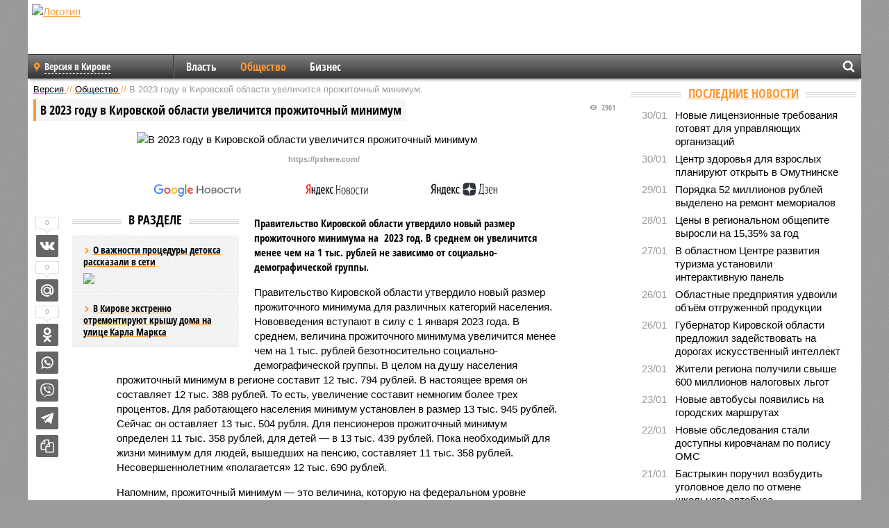

--- FILE ---
content_type: text/html; charset=UTF-8
request_url: https://nn.versia.ru/v-2023-godu-v-kirovskoj-oblasti-uvelichitsya-prozhitochnyj-minimum
body_size: 14282
content:
<!doctype html>
<!-- POST реально за: 1.348 -->
<html class="no-js" lang="ru">
<head>

    <title>В 2023 году в Кировской области увеличится прожиточный минимум</title>

    

    <link rel="amphtml" href="https://nn.versia.ru/amp/v-2023-godu-v-kirovskoj-oblasti-uvelichitsya-prozhitochnyj-minimum">
    <!-- META -->
    <meta charset="utf-8">
    <meta name="viewport" content="width=device-width, initial-scale=1">
    <meta name="msapplication-TileColor" content="#da532c">
    <meta name="msapplication-TileImage" content="https://nn.versia.ru/i/v358/favicons/mstile-144x144.png">
    <meta name="theme-color" content="#666666">
    <!-- MANIFEST -->
    <link rel="manifest" href="/manifest.json">
    <!-- FONTS -->
    <link rel="preload" as="font" href="/i/v358/fonts/versia.woff" type="font/woff" crossorigin="crossorigin" class="head-custom-block" data-vdomignore="true" tabindex="0" />
    <link rel="preload" as="font" href="/i/v358/fonts/OpenSansCondensed-Light.woff2" type="font/woff2" crossorigin="crossorigin" class="head-custom-block" data-vdomignore="true" tabindex="0" />
    <link rel="preload" as="font" href="/i/v358/fonts/OpenSansCondensed-Bold.woff2" type="font/woff2" crossorigin="crossorigin" class="head-custom-block" data-vdomignore="true" tabindex="0" />
    <link rel="preload" as="font" href="/i/v358/fonts/OpenSansCondensed-LightItalic.woff2" type="font/woff2" crossorigin="crossorigin" class="head-custom-block" data-vdomignore="true" tabindex="0" />
    <!-- APPLE -->
    <meta name="apple-mobile-web-app-capable" content="yes">
    <meta name="apple-mobile-web-app-status-bar-style" content="black-translucent">
    <meta name="yandex-verification" content="fc1e3ca00dd4a5dc" />
    <meta property="fb:pages" content="280487745312215" />
    <!--[if IE]>
    <meta http-equiv="X-UA-Compatible" content="IE=edge,chrome=1">
    <![endif]-->

    <meta name="description" content="Правительство Кировской области утвердило новый размер прожиточного минимума на  2023 год. В среднем он увеличится менее чем на 1 тыс. рублей не зависимо от социально-демографической группы.">
    <meta name="keywords" content="рублей, минимум, прожиточный, населения, области, Кировской, минимума, прожиточного, размер, увеличится, составляет, величина, федеральном, размера, жизни, процента, инфляция, составит, целом, России">

    <!-- OPENGRAF -->
    <meta property="og:description" content="Правительство Кировской области утвердило новый размер прожиточного минимума на  2023 год. В среднем он увеличится менее чем на 1 тыс. рублей не зависимо от социально-демографической группы.">
    <meta property="og:url" content="https://nn.versia.ru/v-2023-godu-v-kirovskoj-oblasti-uvelichitsya-prozhitochnyj-minimum">
    <meta property="og:site_name" content="nn.versia.ru">
    <meta property="og:title" content="В 2023 году в Кировской области увеличится прожиточный минимум">
    <meta property="og:type" content="article">
    <meta property="og:locale" content="ru_RU">
    <!--
    <meta name="twitter:card" content="summary_large_image">
    <meta name="twitter:site" content="@VersiaRu">
    <meta name="twitter:title" content="В 2023 году в Кировской области увеличится прожиточный минимум">
    <meta name="twitter:description" content="Правительство Кировской области утвердило новый размер прожиточного минимума на  2023 год. В среднем он увеличится менее чем на 1 тыс. рублей не зависимо от социально-демографической группы.">
    -->

    <!-- IMAGE -->
    <meta property="og:image" content="https://nn.versia.ru/images/v/-/v-2023-godu-v-kirovskoj-oblasti-uvelichitsya-prozhitochnyj-minimum-1-1.jpg" />
    <meta property="og:image:width" content="540">
    <meta property="og:image:height" content="360">
    <meta property="og:image:type" content="image/jpeg">
    <!--
    <meta name="twitter:image" content="https://nn.versia.ru/images/v/-/v-2023-godu-v-kirovskoj-oblasti-uvelichitsya-prozhitochnyj-minimum-1-1.jpg">
    -->

    <!-- CSS -->
    <!--[if !IE]><!-->
    <link rel="stylesheet" property="stylesheet" href="//nn.versia.ru/i/v358/css/screen.css?v=1"><!--<![endif]-->
    <!--[if IE]>
    <link rel="stylesheet" property="stylesheet" href="//nn.versia.ru/i/v358/css/ie.css"><![endif]-->
    <link rel="stylesheet" property="stylesheet" href="//nn.versia.ru/i/v358/c/cookie.css">
    <!-- FAVICON(s) -->
    <link rel="apple-touch-icon" sizes="57x57"   href="https://nn.versia.ru/i/v358/favicons/apple-touch-icon-57x57.png">
    <link rel="apple-touch-icon" sizes="114x114" href="https://nn.versia.ru/i/v358/favicons/apple-touch-icon-114x114.png">
    <link rel="apple-touch-icon" sizes="72x72"   href="https://nn.versia.ru/i/v358/favicons/apple-touch-icon-72x72.png">
    <link rel="apple-touch-icon" sizes="144x144" href="https://nn.versia.ru/i/v358/favicons/apple-touch-icon-144x144.png">
    <link rel="apple-touch-icon" sizes="60x60"   href="https://nn.versia.ru/i/v358/favicons/apple-touch-icon-60x60.png">
    <link rel="apple-touch-icon" sizes="120x120" href="https://nn.versia.ru/i/v358/favicons/apple-touch-icon-120x120.png">
    <link rel="apple-touch-icon" sizes="76x76"   href="https://nn.versia.ru/i/v358/favicons/apple-touch-icon-76x76.png">
    <link rel="apple-touch-icon" sizes="152x152" href="https://nn.versia.ru/i/v358/favicons/apple-touch-icon-152x152.png">

    <link rel="icon" type="image/png"            href="https://nn.versia.ru/i/v358/favicons/favicon-196x196.png"  sizes="196x196">
    <link rel="icon" type="image/png"            href="https://nn.versia.ru/i/v358/favicons/favicon-160x160.png"  sizes="160x160">
    <link rel="icon" type="image/png"            href="https://nn.versia.ru/i/v358/favicons/favicon-120x120.png"  sizes="120x120">
    <link rel="icon" type="image/png"            href="https://nn.versia.ru/i/v358/favicons/favicon-96x96.png"    sizes="96x96">
    <link rel="icon" type="image/png"            href="https://nn.versia.ru/i/v358/favicons/favicon-16x16.png"    sizes="16x16">
    <link rel="icon" type="image/png"            href="https://nn.versia.ru/i/v358/favicons/favicon-32x32.png"    sizes="32x32">

    <link rel="icon" type="image/svg+xml"        href="https://nn.versia.ru/i/v358/favicons/favicon.svg">
    <link rel="icon" type="image/x-icon"         href="https://nn.versia.ru/i/v358/favicons/favicon.ico">

    <link rel="canonical" href="https://nn.versia.ru/v-2023-godu-v-kirovskoj-oblasti-uvelichitsya-prozhitochnyj-minimum" />

    <!-- GLOBAL_JS -->

    <script>
        var ver_sid = '95979C5B-605D-4B2A-A32C-26E3115F80E4';
        var fc_pageurl = 'https%3A%2F%2Fnn.versia.ru%2Fv-2023-godu-v-kirovskoj-oblasti-uvelichitsya-prozhitochnyj-minimum';
        var ispre = false;
    </script>

</head>
<!-- POST_NEWS -->
<body class="main-body">



<div id="outer-wrap">
    <div id="inner-wrap">
        <div class="bannerholder versia-b1"></div>
        <header class="main-header">
    <a href="/" class="logo" title="Версия в Кировской и Нижегородской областях - новости и расследования газеты «Наша версия» в Кирове и Нижнем Новгороде"><img width="260" height="75" alt="Логотип" src="/webp/images/newspaper.png"></a>
    
    <ul class="columnists">
        
    </ul>

</header>
        <nav class="main-nav">

    <div class="main-nav__region js-toggle-btn" data-toggle="#toggle-region">
        <span>Версия в Кирове</span>
    </div>

    <div class="nav-btn__container">
        <span class="nav-btn js-toggle-btn" data-toggle="#toggle-search" id="search-toggle-btn"> <i
                class="icon-magnify"></i></span>
        <span class="nav-btn js-toggle-btn" data-toggle="#toggle-nav"> <i class="icon-menu"></i></span>
    </div>

    <div class="toggle-container" id="toggle-region">
        <ul class="region-select fl-l">
    <li>
        <a href="//nn.versia.ru"><span>Версия в Кирове</span></a>
        <ul>
            <li>
    <a href="//versia.ru"><span>Федеральный выпуск</span></a>
</li><li>
    <a href="//neva.versia.ru">Версия на Неве</a>
</li><li>
    <a href="//saratov.versia.ru">Версия в Саратове</a>
</li><li>
    <a href="//ch.versia.ru">Версия в Чувашии</a>
</li><li>
    <a href="//rb.versia.ru">Версия в Башкирии</a>
</li><li>
    <a href="//kavkaz.versia.ru">Версия на Кавказе</a>
</li><li>
    <a href="//tat.versia.ru">Версия в Татарстане</a>
</li><li>
    <a href="//voronezh.versia.ru">Версия в Воронеже</a>
</li><li>
    <a href="//tambov.versia.ru">Версия в Тамбове</a>
</li>
        </ul>
    </li>
</ul>
    </div>
    <div class="toggle-container" id="toggle-nav">
        <div id="nav" class="nav" role="navigation">
            <ul>
                <li><a href="/vlast">Власть</a></li><li class="is-active"><a href="/obshestvo">Общество</a></li><li><a href="/bisnes">Бизнес</a></li>
            </ul>
        </div>
    </div>
    <div class="toggle-container" id="toggle-search">
        <div class="search">
            <div class="search__form versia-search">
            </div>
            <div class="search__toggle"></div>
        </div>
    </div>
</nav>
        <div id="main" role="main">
            <div class="cf">
                <div class="content">
                    <div class="scroll-action"></div>
                    <div class="single-post" id="post_169539">
                        <!-- NEWS -->
                        <div class="font1 small color-primary block-s" itemscope itemtype="http://schema.org/BreadcrumbList">
    <span itemprop="itemListElement" itemscope itemtype="http://schema.org/ListItem">
        <a itemprop="item" href="/" class="title" title="Версия в Кировской и Нижегородской областях - новости и расследования газеты «Наша версия» в Кирове и Нижнем Новгороде">
            <span itemprop="name">Версия</span>
            <meta itemprop="position" content="1"/>
        </a>
    </span>
    //
    <span itemprop="itemListElement" itemscope itemtype="http://schema.org/ListItem">
        <a itemprop="item" href="/obshestvo" class="title" title="Общество - социально значимые события газеты «Наша версия в Кирове и Нижнем Новгороде»">
            <span itemprop="name">Общество</span>
            <meta itemprop="position" content="2"/>
        </a>
    </span>
    //
    <span class="color2">В 2023 году в Кировской области увеличится прожиточный минимум</span>
</div>
                        <article class="article block-xl" itemscope itemtype="http://schema.org/Article">
                            <!-- META ТИП -->
                            <meta property="article:tag" content="Новость">
                            <!-- META СЮЖЕТ -->
                            
                            <!-- META ДОСЬЕ -->
                            
                            <div class="update-history-top" post_id="169539" url="/v-2023-godu-v-kirovskoj-oblasti-uvelichitsya-prozhitochnyj-minimum"
                                 title="В 2023 году в Кировской области увеличится прожиточный минимум"></div>
                            <div class="article-headings">
                                <div class="zag4 block-l">
    <div class="file d-ib" itemprop="headline">
        <h1 itemprop="name">В 2023 году в Кировской области увеличится прожиточный минимум</h1>
    </div>
</div>

<div class="post-views">
    <span class="info zag5"><i class="icon-views"></i> 2901</span>
</div>
                            </div>
                            <figure class="cf article-gallery-wrapper block-xl pos-r" itemprop="image" itemscope
        itemtype="https://schema.org/ImageObject">
    <img itemprop="url" width="540" height="360" src="/webp/540/360/images/v/-/v-2023-godu-v-kirovskoj-oblasti-uvelichitsya-prozhitochnyj-minimum-1-1.jpg" alt="В 2023 году в Кировской области увеличится прожиточный минимум" title="В 2023 году в Кировской области увеличится прожиточный минимум" class="d-b m0-a">
<meta itemprop="width" content="540">
<meta itemprop="height" content="360">
<figcaption class="info padding fw-b ta-c"><br />https://pxhere.com/</figcaption>
</figure>

                            <div class="article__subscribe subscribe">
                                <a class="subscribe__link"
                                   href="/click/?//news.google.com/publications/CAAqBwgKMJbF-gowsa3oAg?hl=ru&gl=RU&ceid=RU%3Aru">
                                    <img width="162" height="26" src="/i/img/subscribe/google-news.svg"
                                         alt="Версия в Google Новостях">
                                </a>

                                <a class="subscribe__link" href="/click/?//yandex.ru/news/?favid=11490">
                                    <img width="116" height="26" src="/i/img/subscribe/ya-news.svg"
                                         alt="Версия в Яндекс Новостях">
                                </a>

                                <a class="subscribe__link" href="/click/?//zen.yandex.ru/versia.ru">
                                    <img width="125" height="26" src="/i/img/subscribe/ya-dzen.svg"
                                         alt="Версия в Яндекс Дзен">
                                </a>
                            </div>

                            <div class="article-text copyclip">
                                <div class="article-aside-left desktop-visible">
                                    <div class="box-title">
                                        <span>В разделе</span>
                                    </div>

                                    <div class="rich-links-list">
                                        <a href="/o-detokse-i-ne-tolko" title="О важности процедуры детокса рассказали в сети">
    <span>О важности процедуры детокса рассказали в сети</span>
    <img width="208" height="138" src="/webp/208/138/images/o/-/o-detokse-i-ne-tolko-1-1.jpg" loading="lazy" lt="О важности процедуры детокса рассказали в сети">
</a><a href="/v-kirove-yekstrenno-otremontiruyut-kryshu-doma-na-ulice-karla-marksa" title="В Кирове экстренно отремонтируют крышу дома на улице Карла Маркса">В Кирове экстренно отремонтируют крышу дома на улице Карла Маркса</a>
                                        
                                    </div>
                                </div>
                                <p class="lead">Правительство Кировской области утвердило новый размер прожиточного минимума на  2023 год. В среднем он увеличится менее чем на 1 тыс. рублей не зависимо от социально-демографической группы.</p>
                                <p>Правительство Кировской области утвердило новый размер прожиточного минимума для различных категорий населения. Нововведения вступают в силу с 1 января 2023 года. В среднем, величина прожиточного минимума увеличится менее чем на 1 тыс. рублей безотносительно социально-демографической группы. В целом на душу населения прожиточный минимум в регионе составит 12 тыс. 794 рублей. В настоящее время он составляет 12 тыс. 388 рублей. То есть, увеличение составит немногим более трех процентов. Для работающего населения минимум установлен в размер 13 тыс. 945 рублей. Сейчас он оставляет 13 тыс. 504 рубля. Для пенсионеров прожиточный минимум определен 11 тыс. 358 рублей, для детей — в 13 тыс. 439 рублей. Пока необходимый для жизни минимум для людей, вышедших на пенсию, составляет 11 тыс. 358 рублей. Несовершеннолетним «полагается» 12 тыс. 690 рублей. </p><p>Напомним, прожиточный минимум — это величина, которую на федеральном уровне используют для оценки уровня жизни населения и учитывают при формировании бюджета. В регионах прожиточный минимум принимают во внимание при назначении пособий. С 2018 года прожиточный минимум приравняли к минимальному размеру оплаты труда. Несмотря на то, что прожиточный минимум, скорее, формальная величина, которой, в основном, оперируют органы исполнительной власти, на материальное положение населения он влияет, так как от его размера зависят социальные выплаты. Таким образом, с ростом размера этого показателя увеличиваются и различные пособия и субсидии для граждан. Но вместе с этим растут и цены. По данным Кировстата, с декабря 2021 года по ноябрь 2022 года индекс потребительских цен в области вырос на 11,46 процента. По оценкам Центробанка России, в ноябре текущего года инфляция составляет 12,29 процента, что выше чем в Приволжском федеральном округе и в целом по России. </p><div class="article__banner">
    <div class="versia-x0"></div>
</div><p>Проще говоря, увеличения прожиточного минимума жители Кировской области на себе вряд ли почувствуют. Скорее всего, надбавленную разницу съест инфляция.</p>
                                
                                
                                <div class="share_169539 share share--hidden">
    	<span id="speechControlBlock" class="post-audio speechControlBlock" style="display: none">
            <a id="speakOrPauseLink" class="icon-sound-click speakOrPauseLink" href="" title="Прослушать текст новости"><i class="icon-sound"></i></a>
            <a id="speechRateDownLink" class="speechRateDownLink" style="text-decoration: none" href="" title="Медленнее"><i class="icon-slower"></i></a>
            <a id="speechRateUpLink" class="speechRateUpLink" style="text-decoration: none" href="" title="Быстрее"><i class="icon-faster"></i></a>
    	</span>

    <!--
    <div class="share__item">
        <span>0</span>
        <a href="/click/?//twitter.com/share?url=https%3A%2F%2Fnn.versia.ru%2Fv-2023-godu-v-kirovskoj-oblasti-uvelichitsya-prozhitochnyj-minimum&text=%D0%92+2023+%D0%B3%D0%BE%D0%B4%D1%83+%D0%B2+%D0%9A%D0%B8%D1%80%D0%BE%D0%B2%D1%81%D0%BA%D0%BE%D0%B9+%D0%BE%D0%B1%D0%BB%D0%B0%D1%81%D1%82%D0%B8+%D1%83%D0%B2%D0%B5%D0%BB%D0%B8%D1%87%D0%B8%D1%82%D1%81%D1%8F+%D0%BF%D1%80%D0%BE%D0%B6%D0%B8%D1%82%D0%BE%D1%87%D0%BD%D1%8B%D0%B9+%D0%BC%D0%B8%D0%BD%D0%B8%D0%BC%D1%83%D0%BC" class="twt">Поделиться в Twitter</a>
    </div>
    -->

    <div class="share__item">
        <span>0</span>
        <a href="/click/?//vkontakte.ru/share.php?url=https%3A%2F%2Fnn.versia.ru%2Fv-2023-godu-v-kirovskoj-oblasti-uvelichitsya-prozhitochnyj-minimum" class="vkt">Поделиться ВКонтакте</a>
    </div>

    <div class="share__item">
        <span>0</span>
        <a href="/click/?//connect.mail.ru/share?url=https%3A%2F%2Fnn.versia.ru%2Fv-2023-godu-v-kirovskoj-oblasti-uvelichitsya-prozhitochnyj-minimum&title=%D0%92+2023+%D0%B3%D0%BE%D0%B4%D1%83+%D0%B2+%D0%9A%D0%B8%D1%80%D0%BE%D0%B2%D1%81%D0%BA%D0%BE%D0%B9+%D0%BE%D0%B1%D0%BB%D0%B0%D1%81%D1%82%D0%B8+%D1%83%D0%B2%D0%B5%D0%BB%D0%B8%D1%87%D0%B8%D1%82%D1%81%D1%8F+%D0%BF%D1%80%D0%BE%D0%B6%D0%B8%D1%82%D0%BE%D1%87%D0%BD%D1%8B%D0%B9+%D0%BC%D0%B8%D0%BD%D0%B8%D0%BC%D1%83%D0%BC" class="mlr">Поделиться Моем Мире</a>
    </div>

    <div class="share__item">
        <span>0</span>
        <a href="/click/?//www.odnoklassniki.ru/dk?st.cmd=addShare&st.s=1&st._surl=https%3A%2F%2Fnn.versia.ru%2Fv-2023-godu-v-kirovskoj-oblasti-uvelichitsya-prozhitochnyj-minimum&amp;st.comments=%D0%92+2023+%D0%B3%D0%BE%D0%B4%D1%83+%D0%B2+%D0%9A%D0%B8%D1%80%D0%BE%D0%B2%D1%81%D0%BA%D0%BE%D0%B9+%D0%BE%D0%B1%D0%BB%D0%B0%D1%81%D1%82%D0%B8+%D1%83%D0%B2%D0%B5%D0%BB%D0%B8%D1%87%D0%B8%D1%82%D1%81%D1%8F+%D0%BF%D1%80%D0%BE%D0%B6%D0%B8%D1%82%D0%BE%D1%87%D0%BD%D1%8B%D0%B9+%D0%BC%D0%B8%D0%BD%D0%B8%D0%BC%D1%83%D0%BC" class="okl">Поделиться на Одноклассниках</a>
    </div>

    <div class="share__item">
        <a href="/click/?https://api.whatsapp.com/send?text=https%3A%2F%2Fnn.versia.ru%2Fv-2023-godu-v-kirovskoj-oblasti-uvelichitsya-prozhitochnyj-minimum" class="wsp" title="Поделиться в WhatsApp" alt="Поделиться в WhatsApp">Поделиться в WhatsApp</a>
    </div>

    <div class="share__item">
        <a href="/click/?https://api.viber.com/send?text=https%3A%2F%2Fnn.versia.ru%2Fv-2023-godu-v-kirovskoj-oblasti-uvelichitsya-prozhitochnyj-minimum" class="vbr" title="Поделиться в Viber" alt="Поделиться в Viber">Поделиться в Viber</a>
    </div>

    <div class="share__item">
        <a href="/click/?https://t.me/share/url?url=https%3A%2F%2Fnn.versia.ru%2Fv-2023-godu-v-kirovskoj-oblasti-uvelichitsya-prozhitochnyj-minimum" class="tlg" title="Поделиться в Telegram" alt="Поделиться в Telegram">Поделиться в Telegram</a>
    </div>

    <div class="share__item" id="copy_169539" data-clipboard-target="#post_169539" >
        <a href="" onClick="return false;" class="txt">Копировать текст статьи</a>
    </div>
</div>
                            </div>
                            <div class="info fw-b block-l cf ta-r">
                                <div class="block-xs" itemprop="author" itemscope itemtype="http://schema.org/Person">
                                    <span itemprop="name">Отдел новостей «Нашей версии в Кировской области»</span>
                                    
                                </div>
                                <span itemprop="publisher" itemscope itemtype="https://schema.org/Organization">
                                <span itemprop="logo" itemscope itemtype="https://schema.org/ImageObject">
                                    <img itemprop="url image" alt="Логотип versia.ru"
                                         src="https://versia.ru/newspaper_amp.jpg" loading="lazy"
                                         style="display:none;"/>
                                    <meta itemprop="width" content="260">
                                    <meta itemprop="height" content="75">
                                </span>
                                <meta itemprop="name" content="Газета &laquo;Наша версия&raquo;">
                                <meta itemprop="telephone" content="+7 495 276-03-48">
                                <meta itemprop="address" content="123100, Россия, Москва, улица 1905 года, 7с1">
                            </span>
                                <link itemprop="mainEntityOfPage" href="https://versia.ru/v-2023-godu-v-kirovskoj-oblasti-uvelichitsya-prozhitochnyj-minimum"/>
                                
                                <div class="fs-i info ta-r">
    <div>Опубликовано: <span itemprop="datePublished" content="2022-12-21T11:16:51+03:00">21.12.2022 11:16</span></div>
    <div>Отредактировано: <span itemprop="dateModified" content="2022-12-21T11:54:17+03:00">21.12.2022 11:54</span></div>
</div>
                            </div>
                            <div class="update-history-bot" post_id="169539" url="/v-2023-godu-v-kirovskoj-oblasti-uvelichitsya-prozhitochnyj-minimum"
                                 title="В 2023 году в Кировской области увеличится прожиточный минимум"></div>
                            <div class="cf padding links-list block-xl">
                                
                                <div class="article-nav-right">
    <div class="media">
        <a href="/gubernator-kirovskoj-oblasti-predlozhil-zadejstvovat-na-dorogax-iskusstvennyj-intellekt" class="img desktop-visible" title="Губернатор Кировской области предложил задействовать на дорогах искусственный интеллект">
    <img width="90" height="60" src="/webp/90/60/images/g/u/gubernator-kirovskoj-oblasti-predlozhil-zadejstvovat-na-dorogax-iskusstvennyj-intellekt-1-1.jpg" loading="lazy" alt="Губернатор Кировской области предложил задействовать на дорогах искусственный интеллект" width="90">
</a>
        <div class="bd">
            <div class="zag5 icon-chevron block-s">
                <a href="/gubernator-kirovskoj-oblasti-predlozhil-zadejstvovat-na-dorogax-iskusstvennyj-intellekt" class="title" title="Губернатор Кировской области предложил задействовать на дорогах искусственный интеллект">
                    <span>Губернатор Кировской области предложил задействовать на дорогах искусственный интеллект</span>
                </a>
            </div>
        </div>
    </div>
</div>
                            </div>
                        </article>
                        <div class="block-xl printhidden">
                            <div class="box-title commtogle" id="commtogle_169539" post_id="169539" style="cursor:pointer">
    <span>Комментарии <i class="info"><span id="comms" class="icon-comment">2</span></i></span>
</div>
<div class="media comment-form padding block-xl" id="commblock_169539" style="display:none">
    <div class="bd">
        <div class="input-wrapper">
            <textarea name="commtxt" id="commtxt_169539" rows="5"
                      placeholder="Нецензурные и противоречащие законодательству РФ комментарии удаляются"
                      class="block-m"></textarea>

            <div class="ta-r block-m">
                <a href="#" id="commclick_169539" class="button zag6 tt-u comm-send"
                   post_id="169539">Отправить</a>
            </div>
        </div>
    </div>
</div>
<ul id="ul_0" class="comments ulblock_169539" style="display:none">
    <li>
    <div class="comment">
        <!-- <div class="comment-avatar"><img src="files/user_01.jpg" alt=""></div> -->
        <div class="comment-text" id="comm_40259">
            <div class="block-xs"><span class="fw-b">Гость</span> <span class="info"><span
                    class="padding">22.12.2022 21:03</span></span></div>
            <div class="text block-xs"><p>Простой народ проживёт, а проживут ли чиновники???</p></div>
        </div>
    </div>
</li><li>
    <div class="comment">
        <!-- <div class="comment-avatar"><img src="files/user_01.jpg" alt=""></div> -->
        <div class="comment-text" id="comm_40260">
            <div class="block-xs"><span class="fw-b">Гость</span> <span class="info"><span
                    class="padding">22.12.2022 21:04</span></span></div>
            <div class="text block-xs"><p>На что потратить эти 400 рублей ? Прям не знаю</p></div>
        </div>
    </div>
</li>
</ul>
                        </div>
                        <div class="bannerholder versia-b2"></div>
                        <div class="block-xl printhidden mobile-hidden">
                            <div class="box-title">
                                <span>Еще на сайте</span>
                            </div>
                            <div class="row-columns">
                                <!-- NO MORE --><div class="column">
    <div class="column-featured">
        <a href="//nn.versia.ru/v-kirovskoj-oblasti-za-dva-god-vvod-zhilya-uvelichilsya-na-14-procentov" class="d-b" title="В Кировской области за два года ввод жилья увеличился на 14 процентов">
            <img width="267" height="178" src="/webp/267/178/images/v/-/v-kirovskoj-oblasti-za-dva-god-vvod-zhilya-uvelichilsya-na-14-procentov-1-1.png" loading="lazy" class="d-b" alt="В Кировской области за два года ввод жилья увеличился на 14 процентов">
        </a>
        <a href="//nn.versia.ru/v-kirovskoj-oblasti-za-dva-god-vvod-zhilya-uvelichilsya-na-14-procentov" class="featured-post-info">
                        <span class="featured-post-text">
                          <span class="featured-post-title">В Кировской области за два года ввод жилья увеличился на 14 процентов</span>
                          <span class="featured-post-lead">В 2023 году ввод жилья в Кировской области увеличился на 14 процентов по сравнению с 2021 годом. Но приведенные на сайте правительства региона данные вызывают вопросы.</span>
                       </span>
        </a>
        <div class="count">
            <span class="icon-views d-b">2315</span>
            <span class="icon-comment d-b">0</span>
        </div>
    </div>
</div><div class="column">
    <div class="column-featured">
        <a href="//nn.versia.ru/v-yanvare-marte-2023-goda-176-zhitelej-kirovskoj-oblasti-poluchili-ximicheskie-otravleniya" class="d-b" title="В январе-марте 2023 года 176 жителей Кировской области получили химические отравления">
            <img width="267" height="178" src="/webp/267/178/images/v/-/v-yanvare-marte-2023-goda-176-zhitelej-kirovskoj-oblasti-poluchili-ximicheskie-otravleniya-1-1.jpg" loading="lazy" class="d-b" alt="В январе-марте 2023 года 176 жителей Кировской области получили химические отравления">
        </a>
        <a href="//nn.versia.ru/v-yanvare-marte-2023-goda-176-zhitelej-kirovskoj-oblasti-poluchili-ximicheskie-otravleniya" class="featured-post-info">
                        <span class="featured-post-text">
                          <span class="featured-post-title">В январе-марте 2023 года 176 жителей Кировской области получили химические отравления</span>
                          <span class="featured-post-lead">В первом квартале 2023 года различными химическими веществами отравились 176 жителей Кировской области. Большая часть отравлений приходится на алкоголь и его суррогаты.</span>
                       </span>
        </a>
        <div class="count">
            <span class="icon-views d-b">2057</span>
            <span class="icon-comment d-b">0</span>
        </div>
    </div>
</div><div class="column">
    <div class="column-featured">
        <a href="//nn.versia.ru/v-2023-godu-v-kirovskoj-oblasti-ne-planiruyut-podnimat-tarify-na-proezd-v-obshhestvennom-transporte" class="d-b" title="В 2023 году в Кировской области не планируют поднимать тарифы на проезд в общественном транспорте">
            <img width="267" height="178" src="/webp/267/178/images/v/-/v-2023-godu-v-kirovskoj-oblasti-ne-planiruyut-podnimat-tarify-na-proezd-v-obshhestvennom-transporte-1-1.jpg" loading="lazy" class="d-b" alt="В 2023 году в Кировской области не планируют поднимать тарифы на проезд в общественном транспорте">
        </a>
        <a href="//nn.versia.ru/v-2023-godu-v-kirovskoj-oblasti-ne-planiruyut-podnimat-tarify-na-proezd-v-obshhestvennom-transporte" class="featured-post-info">
                        <span class="featured-post-text">
                          <span class="featured-post-title">В 2023 году в Кировской области не планируют поднимать тарифы на проезд в общественном транспорте</span>
                          <span class="featured-post-lead">Власти Кировской области в 2023 году не планируют увеличивать стоимость проезда на городском и пригородном общественном транспорте. Об этом сообщил министр транспорта региона Алексей Петряков.</span>
                       </span>
        </a>
        <div class="count">
            <span class="icon-views d-b">2611</span>
            <span class="icon-comment d-b">0</span>
        </div>
    </div>
</div>
                            </div>
                        </div>
                    </div>
                </div>
                <div class="sidebar">
                    <div class="bannerholder versia-b4"></div>
                    
                    
                    <div class="block-m">
    <div class="box-title">
        <span><a href="/news">Последние новости</a></span>
    </div>
    <div class="scrollable-area">
        <ul class="news-list block-m" id="fc_news_lis">
            <li class="cf block-s ">
    <div class="news-list-time">30/01</div>
    <div class="news-list-title">
        <a href="/novye-licenzionnye-trebovaniya-gotovyat-dlya-upravlyayushhix-organizacij" class="title" title="Новые лицензионные требования готовят для управляющих организаций">
            <span>Новые лицензионные требования готовят для управляющих организаций</span>
        </a>
    </div>
</li><li class="cf block-s ">
    <div class="news-list-time">30/01</div>
    <div class="news-list-title">
        <a href="/centr-zdorovya-dlya-vzroslyx-planiruyut-otkryt-v-omutninske" class="title" title="Центр здоровья для взрослых планируют открыть в Омутнинске">
            <span>Центр здоровья для взрослых планируют открыть в Омутнинске</span>
        </a>
    </div>
</li><li class="cf block-s ">
    <div class="news-list-time">29/01</div>
    <div class="news-list-title">
        <a href="/poryadka-52-millionov-rublej-vydeleno-na-remont-memorialov" class="title" title="Порядка 52 миллионов рублей выделено на ремонт мемориалов">
            <span>Порядка 52 миллионов рублей выделено на ремонт мемориалов</span>
        </a>
    </div>
</li><li class="cf block-s ">
    <div class="news-list-time">28/01</div>
    <div class="news-list-title">
        <a href="/ceny-v-regionalnom-obshhepite-vyrosli-na-1535-za-god" class="title" title="Цены в региональном общепите выросли на 15,35% за год">
            <span>Цены в региональном общепите выросли на 15,35% за год</span>
        </a>
    </div>
</li><li class="cf block-s ">
    <div class="news-list-time">27/01</div>
    <div class="news-list-title">
        <a href="/v-oblastnom-centre-razvitiya-turizma-ustanovili-interaktivnuyu-panel" class="title" title="В областном Центре развития туризма установили интерактивную панель">
            <span>В областном Центре развития туризма установили интерактивную панель</span>
        </a>
    </div>
</li><li class="cf block-s mobile-hidden">
    <div class="news-list-time">26/01</div>
    <div class="news-list-title">
        <a href="/oblastnye-predpriyatiya-udvoili-obyom-otgruzhennoj-produkcii" class="title" title="Областные предприятия удвоили объём отгруженной продукции">
            <span>Областные предприятия удвоили объём отгруженной продукции</span>
        </a>
    </div>
</li><li class="cf block-s mobile-hidden">
    <div class="news-list-time">26/01</div>
    <div class="news-list-title">
        <a href="/gubernator-kirovskoj-oblasti-predlozhil-zadejstvovat-na-dorogax-iskusstvennyj-intellekt" class="title" title="Губернатор Кировской области предложил задействовать на дорогах искусственный интеллект">
            <span>Губернатор Кировской области предложил задействовать на дорогах искусственный интеллект</span>
        </a>
    </div>
</li><li class="cf block-s mobile-hidden">
    <div class="news-list-time">23/01</div>
    <div class="news-list-title">
        <a href="/zhiteli-regiona-poluchili-svyshe-600-millionov-nalogovyx-lgot" class="title" title="Жители региона получили свыше 600 миллионов налоговых льгот">
            <span>Жители региона получили свыше 600 миллионов налоговых льгот</span>
        </a>
    </div>
</li><li class="cf block-s mobile-hidden">
    <div class="news-list-time">23/01</div>
    <div class="news-list-title">
        <a href="/novye-avtobusy-poyavilis-na-gorodskix-marshrutax" class="title" title="Новые автобусы появились на городских маршрутах">
            <span>Новые автобусы появились на городских маршрутах</span>
        </a>
    </div>
</li><li class="cf block-s mobile-hidden">
    <div class="news-list-time">22/01</div>
    <div class="news-list-title">
        <a href="/novye-obsledovaniya-stali-dostupny-kirovchanam-po-polisu-oms" class="title" title="Новые обследования стали доступны кировчанам по полису ОМС">
            <span>Новые обследования стали доступны кировчанам по полису ОМС</span>
        </a>
    </div>
</li><li class="cf block-s mobile-hidden">
    <div class="news-list-time">21/01</div>
    <div class="news-list-title">
        <a href="/bastrykin-poruchil-vozbudit-ugolovnoe-delo-po-otmene-shkolnogo-avtobusa" class="title" title="Бастрыкин поручил возбудить уголовное дело по отмене школьного автобуса">
            <span>Бастрыкин поручил возбудить уголовное дело по отмене школьного автобуса</span>
        </a>
    </div>
</li><li class="cf block-s mobile-hidden">
    <div class="news-list-time">20/01</div>
    <div class="news-list-title">
        <a href="/v-masshtabnoj-partii-mandarinov-vyyavili-vrednye-organizmy" class="title" title="В масштабной партии мандаринов выявлены вредные организмы">
            <span>В масштабной партии мандаринов выявлены вредные организмы</span>
        </a>
    </div>
</li><li class="cf block-s mobile-hidden">
    <div class="news-list-time">19/01</div>
    <div class="news-list-title">
        <a href="/region-rasshiryaet-sotrudnichestvo-s-belarusyu" class="title" title="Регион расширяет сотрудничество с Беларусью">
            <span>Регион расширяет сотрудничество с Беларусью</span>
        </a>
    </div>
</li><li class="cf block-s mobile-hidden">
    <div class="news-list-time">19/01</div>
    <div class="news-list-title">
        <a href="/18-shkol-kirova-gotovyat-k-remontu-v-yetom-godu" class="title" title="18 школ Кирова готовят к ремонту в этом году">
            <span>18 школ Кирова готовят к ремонту в этом году</span>
        </a>
    </div>
</li><li class="cf block-s mobile-hidden">
    <div class="news-list-time">16/01</div>
    <div class="news-list-title">
        <a href="/mestnogo-predprinimatelya-oshtrafovali-za-opasnye-bakterii-v-myasnyx-polufabrikatax" class="title" title="Местного предпринимателя оштрафовали за опасные бактерии в мясных полуфабрикатах">
            <span>Местного предпринимателя оштрафовали за опасные бактерии в мясных полуфабрикатах</span>
        </a>
    </div>
</li>
        </ul>
    </div>
    <div class="block-xl ta-c tt-u fw-b zag6">
        <a href="/news" class="button">Еще новости</a>
    </div>
</div>
                    <div class="bannerholder versia-b5"></div>
                    <div class="block-m">
    <div class="box-title">
        <span>Еще из раздела &laquo;Общество&raquo;</span>
    </div>
    <div class="tabs"></div>
    <ul class="links-list padding paper tab-content visible">
        <li>
    <div class="img">
        <a href="/minzdrav-kirovskoj-oblasti-obyazali-vyplatit-nezakonno-uvolennoj-sotrudnice-250-tys--rublej" title="Минздрав Кировской области обязали выплатить незаконно уволенной сотруднице 250 тыс. рублей">
            <img width="90" height="60" src="/webp/90/60/images/m/i/minzdrav-kirovskoj-oblasti-obyazali-vyplatit-nezakonno-uvolennoj-sotrudnice-250-tys--rublej-1-1.jpg" loading="lazy" alt="Минздрав Кировской области обязали выплатить незаконно уволенной сотруднице 250 тыс. рублей" width="90">
        </a>
    </div>
    <div class="bd zag5 block-xs">
        <a href="/minzdrav-kirovskoj-oblasti-obyazali-vyplatit-nezakonno-uvolennoj-sotrudnice-250-tys--rublej" class="title" title="Минздрав Кировской области обязали выплатить незаконно уволенной сотруднице 250 тыс. рублей"><span>Минздрав Кировской области обязали выплатить незаконно уволенной сотруднице 250 тыс. рублей</span></a>
    </div>
</li><li>
    <div class="img">
        <a href="/v-yanvare-sentyabre-2022-goda-srednyaya-zarplata-zhitelya-kirovskoj-oblasti-prevysila-42-tys--rublej" title="В январе-сентябре 2022 года средняя зарплата жителя Кировской области превысила 42 тыс. рублей">
            <img width="90" height="60" src="/webp/90/60/images/v/-/v-yanvare-sentyabre-2022-goda-srednyaya-zarplata-zhitelya-kirovskoj-oblasti-prevysila-42-tys--rublej-1-1.jpg" loading="lazy" alt="В январе-сентябре 2022 года средняя зарплата жителя Кировской области превысила 42 тыс. рублей" width="90">
        </a>
    </div>
    <div class="bd zag5 block-xs">
        <a href="/v-yanvare-sentyabre-2022-goda-srednyaya-zarplata-zhitelya-kirovskoj-oblasti-prevysila-42-tys--rublej" class="title" title="В январе-сентябре 2022 года средняя зарплата жителя Кировской области превысила 42 тыс. рублей"><span>В январе-сентябре 2022 года средняя зарплата жителя Кировской области превысила 42 тыс. рублей</span></a>
    </div>
</li><li>
    <div class="img">
        <a href="/v-kirovskoj-oblasti-uchastnikov-svo-i-chlenov-ix-semej-obespechat-besplatnymi-putevkami" title="В Кировской области участников СВО и членов их семей обеспечат бесплатными путевками">
            <img width="90" height="60" src="/webp/90/60/images/v/-/v-kirovskoj-oblasti-uchastnikov-svo-i-chlenov-ix-semej-obespechat-besplatnymi-putevkami-1-1.jpg" loading="lazy" alt="В Кировской области участников СВО и членов их семей обеспечат бесплатными путевками" width="90">
        </a>
    </div>
    <div class="bd zag5 block-xs">
        <a href="/v-kirovskoj-oblasti-uchastnikov-svo-i-chlenov-ix-semej-obespechat-besplatnymi-putevkami" class="title" title="В Кировской области участников СВО и членов их семей обеспечат бесплатными путевками"><span>В Кировской области участников СВО и членов их семей обеспечат бесплатными путевками</span></a>
    </div>
</li><li>
    <div class="img">
        <a href="/deputat-deputat-gosdumy-ot-kirovskoj-oblasti-mariya-butina-oprovergla-vozmozhnost-perexoda-v-ldpr" title="Депутат Депутат Госдумы от Кировской области Мария Бутина опровергла возможность перехода в ЛДПР">
            <img width="90" height="60" src="/webp/90/60/images/d/e/deputat-deputat-gosdumy-ot-kirovskoj-oblasti-mariya-butina-oprovergla-vozmozhnost-perexoda-v-ldpr-1-1.jpg" loading="lazy" alt="Депутат Депутат Госдумы от Кировской области Мария Бутина опровергла возможность перехода в ЛДПР" width="90">
        </a>
    </div>
    <div class="bd zag5 block-xs">
        <a href="/deputat-deputat-gosdumy-ot-kirovskoj-oblasti-mariya-butina-oprovergla-vozmozhnost-perexoda-v-ldpr" class="title" title="Депутат Депутат Госдумы от Кировской области Мария Бутина опровергла возможность перехода в ЛДПР"><span>Депутат Депутат Госдумы от Кировской области Мария Бутина опровергла возможность перехода в ЛДПР</span></a>
    </div>
</li><li>
    <div class="img">
        <a href="/v-kirovskoj-oblasti-sud-obyazal-chinovnikov-sunskogo-rajona-razrabotat-proekt-organizacii-dorozhnogo-dvizheniya" title="В Кировской области суд обязал чиновников Сунского района разработать проект организации дорожного движения">
            <img width="90" height="60" src="/webp/90/60/images/v/-/v-kirovskoj-oblasti-sud-obyazal-chinovnikov-sunskogo-rajona-razrabotat-proekt-organizacii-dorozhnogo-dvizheniya-1-1.jpg" loading="lazy" alt="В Кировской области суд обязал чиновников Сунского района разработать проект организации дорожного движения" width="90">
        </a>
    </div>
    <div class="bd zag5 block-xs">
        <a href="/v-kirovskoj-oblasti-sud-obyazal-chinovnikov-sunskogo-rajona-razrabotat-proekt-organizacii-dorozhnogo-dvizheniya" class="title" title="В Кировской области суд обязал чиновников Сунского района разработать проект организации дорожного движения"><span>В Кировской области суд обязал чиновников Сунского района разработать проект организации дорожного движения</span></a>
    </div>
</li>
    </ul>
</div>
                    <div class="block-m">
    <div class="box-title">
        <span>Случайные статьи</span>
    </div>
    <ul class="column-list">
        <li>
    <div class="media">
        <a href="/v-kirove-sud-prigovoril-leonida-yafarkina-k-6-godam-po-delu-o-parke-pobedy" class="img" title="В Кирове суд приговорил Леонида Яфаркина к 6 годам лишения свободы по делу о парке Победы">
            <img width="90" height="60" src="/webp/90/60/images/v/-/v-kirove-sud-prigovoril-leonida-yafarkina-k-6-godam-po-delu-o-parke-pobedy-1-1.jpg" width="96" loading="lazy" alt="В Кирове суд приговорил Леонида Яфаркина к 6 годам лишения свободы по делу о парке Победы">
        </a>
        <div class="bd">
            <div class="zag6 font2 icon-listitem block-s">
                <a href="/v-kirove-sud-prigovoril-leonida-yafarkina-k-6-godam-po-delu-o-parke-pobedy" class="title" title="В Кирове суд приговорил Леонида Яфаркина к 6 годам лишения свободы по делу о парке Победы">
                    <span>Прозвенел звонок</span>
                </a>
            </div>
            <p class="small">В Кирове суд приговорил Леонида Яфаркина к 6 годам лишения свободы по делу о парке Победы</p>
        </div>
    </div>
</li><li>
    <div class="media">
        <a href="/administracii-nizhnego-novgoroda-ne-udalos-otsudit-sistemu-beskontaktnoj-oplaty-proezda" class="img" title="Администрации Нижнего Новгорода не удалось отсудить систему бесконтактной оплаты проезда">
            <img width="90" height="60" src="/webp/90/60/images/a/d/administracii-nizhnego-novgoroda-ne-udalos-otsudit-sistemu-beskontaktnoj-oplaty-proezda-1-1.jpg" width="96" loading="lazy" alt="Администрации Нижнего Новгорода не удалось отсудить систему бесконтактной оплаты проезда">
        </a>
        <div class="bd">
            <div class="zag6 font2 icon-listitem block-s">
                <a href="/administracii-nizhnego-novgoroda-ne-udalos-otsudit-sistemu-beskontaktnoj-oplaty-proezda" class="title" title="Администрации Нижнего Новгорода не удалось отсудить систему бесконтактной оплаты проезда">
                    <span>Не прокатило</span>
                </a>
            </div>
            <p class="small">Администрации Нижнего Новгорода не удалось отсудить систему бесконтактной оплаты проезда</p>
        </div>
    </div>
</li><li>
    <div class="media">
        <a href="/v-kirovskoj-oblasti-prekrashheno-14-ugolovnyx-del-chlenov-izbiratelnyx-komissij-sfalsificirovavshix-itogi-referenduma" class="img" title="В Кировской области прекращено 14 уголовных дел членов избирательных комиссий, сфальсифицировавших итоги референдума">
            <img width="90" height="60" src="/webp/90/60/images/v/-/v-kirovskoj-oblasti-prekrashheno-14-ugolovnyx-del-chlenov-izbiratelnyx-komissij-sfalsificirovavshix-itogi-referenduma-1-1.jpg" width="96" loading="lazy" alt="В Кировской области прекращено 14 уголовных дел членов избирательных комиссий, сфальсифицировавших итоги референдума">
        </a>
        <div class="bd">
            <div class="zag6 font2 icon-listitem block-s">
                <a href="/v-kirovskoj-oblasti-prekrashheno-14-ugolovnyx-del-chlenov-izbiratelnyx-komissij-sfalsificirovavshix-itogi-referenduma" class="title" title="В Кировской области прекращено 14 уголовных дел членов избирательных комиссий, сфальсифицировавших итоги референдума">
                    <span>Зависимое положение</span>
                </a>
            </div>
            <p class="small">В Кировской области прекращено 14 уголовных дел членов избирательных комиссий, сфальсифицировавших итоги референдума</p>
        </div>
    </div>
</li>
    </ul>
</div>
                    <div class="article-popular"><div class="block-m article-popular">
    <div class="box-title">
        <span>Популярное</span>
    </div>
    <div class="tabs-wrapper">
        <div class="tabs block-xs tabs-popular">
            <ul>
                <!-- <li class="current"><span data-tooltip="По комментариям"><i class="icon-comment"></i></span></li> -->
                <li><span data-tooltip="По просмотрам"><i class="icon-views"></i></span></li>
                <li class="current"><span data-tooltip="По лайкам"><i class="icon-like"></i></span></li>
            </ul>
        </div>
        <ul class="links-list padding paper tab-content">
            <li>
    <div class="img">
        <a href="/vo-vremya-novogodnix-prazdnikov-obespecheno-kruglosutochnoe-obsluzhivanie-dorozhnoj-seti-regiona" title="Во время новогодних праздников обеспечено круглосуточное обслуживание дорожной сети региона">
            <img width="90" height="60" src="/webp/90/60/images/v/o/vo-vremya-novogodnix-prazdnikov-obespecheno-kruglosutochnoe-obsluzhivanie-dorozhnoj-seti-regiona-1-1.jpg" loading="lazy" alt="Во время новогодних праздников обеспечено круглосуточное обслуживание дорожной сети региона" title="Во время новогодних праздников обеспечено круглосуточное обслуживание дорожной сети региона"
                 width="90">
            <span class="count">
                <span class="icon-views d-b">1398</span>
            </span>
        </a>
    </div>
    <div class="bd zag5 block-xs">
        <a href="/vo-vremya-novogodnix-prazdnikov-obespecheno-kruglosutochnoe-obsluzhivanie-dorozhnoj-seti-regiona" class="title" title="Во время новогодних праздников обеспечено круглосуточное обслуживание дорожной сети региона">
            <span>Во время новогодних праздников обеспечено круглосуточное обслуживание дорожной сети региона</span>
        </a>
    </div>
</li><li>
    <div class="img">
        <a href="/kirovskaya-oblast-popala-v-top-15-po-itogam-vserossijskoj-shkolnoj-olimpiady" title="Кировская область попала в топ-15 по итогам Всероссийской школьной олимпиады">
            <img width="90" height="60" src="/webp/90/60/images/k/i/kirovskaya-oblast-popala-v-top-15-po-itogam-vserossijskoj-shkolnoj-olimpiady-1-1.jpg" loading="lazy" alt="Кировская область попала в топ-15 по итогам Всероссийской школьной олимпиады" title="Кировская область попала в топ-15 по итогам Всероссийской школьной олимпиады"
                 width="90">
            <span class="count">
                <span class="icon-views d-b">1385</span>
            </span>
        </a>
    </div>
    <div class="bd zag5 block-xs">
        <a href="/kirovskaya-oblast-popala-v-top-15-po-itogam-vserossijskoj-shkolnoj-olimpiady" class="title" title="Кировская область попала в топ-15 по итогам Всероссийской школьной олимпиады">
            <span>Кировская область попала в топ-15 по итогам Всероссийской школьной олимпиады</span>
        </a>
    </div>
</li><li>
    <div class="img">
        <a href="/14-chelovek-travmirovalis-na-gorodskix-gorkax-za-prazdniki" title="14 человек травмировались на городских горках за праздники">
            <img width="90" height="60" src="/webp/90/60/images/1/4/14-chelovek-travmirovalis-na-gorodskix-gorkax-za-prazdniki-1-1.jpg" loading="lazy" alt="14 человек травмировались на городских горках за праздники" title="14 человек травмировались на городских горках за праздники"
                 width="90">
            <span class="count">
                <span class="icon-views d-b">1340</span>
            </span>
        </a>
    </div>
    <div class="bd zag5 block-xs">
        <a href="/14-chelovek-travmirovalis-na-gorodskix-gorkax-za-prazdniki" class="title" title="14 человек травмировались на городских горках за праздники">
            <span>14 человек травмировались на городских горках за праздники</span>
        </a>
    </div>
</li><li>
    <div class="img">
        <a href="/novyj-yetap-proekta-vyatskij-korpus-zashhitnikov-otechestva-zapustyat-v-oblasti" title="Новый этап проекта «Вятский корпус Защитников Отечества» запустят в области">
            <img width="90" height="60" src="/webp/90/60/images/n/o/novyj-yetap-proekta-vyatskij-korpus-zashhitnikov-otechestva-zapustyat-v-oblasti-1-1.jpg" loading="lazy" alt="Новый этап проекта «Вятский корпус Защитников Отечества» запустят в области" title="Новый этап проекта «Вятский корпус Защитников Отечества» запустят в области"
                 width="90">
            <span class="count">
                <span class="icon-views d-b">1296</span>
            </span>
        </a>
    </div>
    <div class="bd zag5 block-xs">
        <a href="/novyj-yetap-proekta-vyatskij-korpus-zashhitnikov-otechestva-zapustyat-v-oblasti" class="title" title="Новый этап проекта «Вятский корпус Защитников Отечества» запустят в области">
            <span>Новый этап проекта «Вятский корпус Защитников Отечества» запустят в области</span>
        </a>
    </div>
</li><li>
    <div class="img">
        <a href="/bolee-7000-novorozhdyonnyx-v-2025-godu-proshli-besplatnuyu-diagnostiku-na-nasledstvennye-zabolevaniya" title="Более 7000 новорождённых в 2025 году прошли бесплатную диагностику на наследственные заболевания">
            <img width="90" height="60" src="/webp/90/60/images/b/o/bolee-7000-novorozhdyonnyx-v-2025-godu-proshli-besplatnuyu-diagnostiku-na-nasledstvennye-zabolevaniya-1-1.jpg" loading="lazy" alt="Более 7000 новорождённых в 2025 году прошли бесплатную диагностику на наследственные заболевания" title="Более 7000 новорождённых в 2025 году прошли бесплатную диагностику на наследственные заболевания"
                 width="90">
            <span class="count">
                <span class="icon-views d-b">1249</span>
            </span>
        </a>
    </div>
    <div class="bd zag5 block-xs">
        <a href="/bolee-7000-novorozhdyonnyx-v-2025-godu-proshli-besplatnuyu-diagnostiku-na-nasledstvennye-zabolevaniya" class="title" title="Более 7000 новорождённых в 2025 году прошли бесплатную диагностику на наследственные заболевания">
            <span>Более 7000 новорождённых в 2025 году прошли бесплатную диагностику на наследственные заболевания</span>
        </a>
    </div>
</li><li>
    <div class="img">
        <a href="/mestnogo-predprinimatelya-oshtrafovali-za-opasnye-bakterii-v-myasnyx-polufabrikatax" title="Местного предпринимателя оштрафовали за опасные бактерии в мясных полуфабрикатах">
            <img width="90" height="60" src="/webp/90/60/images/m/e/mestnogo-predprinimatelya-oshtrafovali-za-opasnye-bakterii-v-myasnyx-polufabrikatax-1-1.jpg" loading="lazy" alt="Местного предпринимателя оштрафовали за опасные бактерии в мясных полуфабрикатах" title="Местного предпринимателя оштрафовали за опасные бактерии в мясных полуфабрикатах"
                 width="90">
            <span class="count">
                <span class="icon-views d-b">1186</span>
            </span>
        </a>
    </div>
    <div class="bd zag5 block-xs">
        <a href="/mestnogo-predprinimatelya-oshtrafovali-za-opasnye-bakterii-v-myasnyx-polufabrikatax" class="title" title="Местного предпринимателя оштрафовали за опасные бактерии в мясных полуфабрикатах">
            <span>Местного предпринимателя оштрафовали за опасные бактерии в мясных полуфабрикатах</span>
        </a>
    </div>
</li><li>
    <div class="img">
        <a href="/molodye-semi-planiruyut-obespechit-zhilyom-cherez-kooperativy" title="Молодые семьи планируют обеспечить жильём через кооперативы">
            <img width="90" height="60" src="/webp/90/60/images/m/o/molodye-semi-planiruyut-obespechit-zhilyom-cherez-kooperativy-1-1.jpg" loading="lazy" alt="Молодые семьи планируют обеспечить жильём через кооперативы" title="Молодые семьи планируют обеспечить жильём через кооперативы"
                 width="90">
            <span class="count">
                <span class="icon-views d-b">1157</span>
            </span>
        </a>
    </div>
    <div class="bd zag5 block-xs">
        <a href="/molodye-semi-planiruyut-obespechit-zhilyom-cherez-kooperativy" class="title" title="Молодые семьи планируют обеспечить жильём через кооперативы">
            <span>Молодые семьи планируют обеспечить жильём через кооперативы</span>
        </a>
    </div>
</li><li>
    <div class="img">
        <a href="/18-shkol-kirova-gotovyat-k-remontu-v-yetom-godu" title="18 школ Кирова готовят к ремонту в этом году">
            <img width="90" height="60" src="/webp/90/60/images/1/8/18-shkol-kirova-gotovyat-k-remontu-v-yetom-godu-1-1.jpg" loading="lazy" alt="18 школ Кирова готовят к ремонту в этом году" title="18 школ Кирова готовят к ремонту в этом году"
                 width="90">
            <span class="count">
                <span class="icon-views d-b">1079</span>
            </span>
        </a>
    </div>
    <div class="bd zag5 block-xs">
        <a href="/18-shkol-kirova-gotovyat-k-remontu-v-yetom-godu" class="title" title="18 школ Кирова готовят к ремонту в этом году">
            <span>18 школ Кирова готовят к ремонту в этом году</span>
        </a>
    </div>
</li>
        </ul>
        <ul class="links-list padding paper tab-content visible">
            <li>
    <div class="img">
        <a href="/v-regotdelenii-kprf-kirovskoj-oblasti-postavili-pod-somnenie-zakonnost-naznacheniya-suprugi-gubernatora-prorektorom-vyatgu" title="В реготделении КПРФ Кировской области поставили под сомнение законность назначения супруги губернатора проректором ВятГУ">
            <img width="90" height="60" src="/webp/90/60/images/v/-/v-regotdelenii-kprf-kirovskoj-oblasti-postavili-pod-somnenie-zakonnost-naznacheniya-suprugi-gubernatora-prorektorom-vyatgu-1-1.jpg" loading="lazy" alt="В реготделении КПРФ Кировской области поставили под сомнение законность назначения супруги губернатора проректором ВятГУ" title="В реготделении КПРФ Кировской области поставили под сомнение законность назначения супруги губернатора проректором ВятГУ"
                 width="90">
            <span class="count">
		  <span class="icon-like d-b">14</span>
		</span>
        </a>
    </div>
    <div class="bd zag5 block-xs">
        <a href="/v-regotdelenii-kprf-kirovskoj-oblasti-postavili-pod-somnenie-zakonnost-naznacheniya-suprugi-gubernatora-prorektorom-vyatgu" class="title" title="В реготделении КПРФ Кировской области поставили под сомнение законность назначения супруги губернатора проректором ВятГУ">
            <span>Медиа проректор без стажа</span>
        </a>
    </div>
</li><li>
    <div class="img">
        <a href="/novyj-yetap-proekta-vyatskij-korpus-zashhitnikov-otechestva-zapustyat-v-oblasti" title="Новый этап проекта «Вятский корпус Защитников Отечества» запустят в области">
            <img width="90" height="60" src="/webp/90/60/images/n/o/novyj-yetap-proekta-vyatskij-korpus-zashhitnikov-otechestva-zapustyat-v-oblasti-1-1.jpg" loading="lazy" alt="Новый этап проекта «Вятский корпус Защитников Отечества» запустят в области" title="Новый этап проекта «Вятский корпус Защитников Отечества» запустят в области"
                 width="90">
            <span class="count">
		  <span class="icon-like d-b">28</span>
		</span>
        </a>
    </div>
    <div class="bd zag5 block-xs">
        <a href="/novyj-yetap-proekta-vyatskij-korpus-zashhitnikov-otechestva-zapustyat-v-oblasti" class="title" title="Новый этап проекта «Вятский корпус Защитников Отечества» запустят в области">
            <span>Новый этап проекта «Вятский корпус Защитников Отечества» запустят в области</span>
        </a>
    </div>
</li><li>
    <div class="img">
        <a href="/kirovskaya-oblast-popala-v-top-15-po-itogam-vserossijskoj-shkolnoj-olimpiady" title="Кировская область попала в топ-15 по итогам Всероссийской школьной олимпиады">
            <img width="90" height="60" src="/webp/90/60/images/k/i/kirovskaya-oblast-popala-v-top-15-po-itogam-vserossijskoj-shkolnoj-olimpiady-1-1.jpg" loading="lazy" alt="Кировская область попала в топ-15 по итогам Всероссийской школьной олимпиады" title="Кировская область попала в топ-15 по итогам Всероссийской школьной олимпиады"
                 width="90">
            <span class="count">
		  <span class="icon-like d-b">1</span>
		</span>
        </a>
    </div>
    <div class="bd zag5 block-xs">
        <a href="/kirovskaya-oblast-popala-v-top-15-po-itogam-vserossijskoj-shkolnoj-olimpiady" class="title" title="Кировская область попала в топ-15 по итогам Всероссийской школьной олимпиады">
            <span>Кировская область попала в топ-15 по итогам Всероссийской школьной олимпиады</span>
        </a>
    </div>
</li><li>
    <div class="img">
        <a href="/nizhegorodskie-vlasti-pered-vyborami-reshili-navsegda-zakryt-unikalnuyu-shkolu-internat-dlya-slaboslyshashhix-detej" title="Нижегородские власти перед выборами решили навсегда закрыть уникальную школу-интернат для слабослышащих детей">
            <img width="90" height="60" src="/webp/90/60/images/n/i/nizhegorodskie-vlasti-pered-vyborami-reshili-navsegda-zakryt-unikalnuyu-shkolu-internat-dlya-slaboslyshashhix-detej-1-1.jpg" loading="lazy" alt="Нижегородские власти перед выборами решили навсегда закрыть уникальную школу-интернат для слабослышащих детей" title="Нижегородские власти перед выборами решили навсегда закрыть уникальную школу-интернат для слабослышащих детей"
                 width="90">
            <span class="count">
		  <span class="icon-like d-b">14</span>
		</span>
        </a>
    </div>
    <div class="bd zag5 block-xs">
        <a href="/nizhegorodskie-vlasti-pered-vyborami-reshili-navsegda-zakryt-unikalnuyu-shkolu-internat-dlya-slaboslyshashhix-detej" class="title" title="Нижегородские власти перед выборами решили навсегда закрыть уникальную школу-интернат для слабослышащих детей">
            <span>Нижегородские власти перед выборами решили навсегда закрыть уникальную школу-интернат для слабослышащих детей</span>
        </a>
    </div>
</li><li>
    <div class="img">
        <a href="/v-kirovskoj-oblasti-ufas-nameren-privlech-k-otvetstvennosti-kompaniyu-lukojl-za-zavyshenie-cen-na-benzin" title="В Кировской области УФАС намерен привлечь к ответственности компанию «Лукойл» за завышение цен на бензин">
            <img width="90" height="60" src="/webp/90/60/images/v/-/v-kirovskoj-oblasti-ufas-nameren-privlech-k-otvetstvennosti-kompaniyu-lukojl-za-zavyshenie-cen-na-benzin-1-1.jpg" loading="lazy" alt="В Кировской области УФАС намерен привлечь к ответственности компанию «Лукойл» за завышение цен на бензин" title="В Кировской области УФАС намерен привлечь к ответственности компанию «Лукойл» за завышение цен на бензин"
                 width="90">
            <span class="count">
		  <span class="icon-like d-b">11</span>
		</span>
        </a>
    </div>
    <div class="bd zag5 block-xs">
        <a href="/v-kirovskoj-oblasti-ufas-nameren-privlech-k-otvetstvennosti-kompaniyu-lukojl-za-zavyshenie-cen-na-benzin" class="title" title="В Кировской области УФАС намерен привлечь к ответственности компанию «Лукойл» за завышение цен на бензин">
            <span>Мимо ушей</span>
        </a>
    </div>
</li><li>
    <div class="img">
        <a href="/po-resheniyu-suda-kirovskij-podryadchik-vernul-poluchennyj-avans" title="По решению суда кировский подрядчик вернул полученный аванс">
            <img width="90" height="60" src="/webp/90/60/images/p/o/po-resheniyu-suda-kirovskij-podryadchik-vernul-poluchennyj-avans-1-1.jpg" loading="lazy" alt="По решению суда кировский подрядчик вернул полученный аванс" title="По решению суда кировский подрядчик вернул полученный аванс"
                 width="90">
            <span class="count">
		  <span class="icon-like d-b">1</span>
		</span>
        </a>
    </div>
    <div class="bd zag5 block-xs">
        <a href="/po-resheniyu-suda-kirovskij-podryadchik-vernul-poluchennyj-avans" class="title" title="По решению суда кировский подрядчик вернул полученный аванс">
            <span>По решению суда кировский подрядчик вернул полученный аванс</span>
        </a>
    </div>
</li><li>
    <div class="img">
        <a href="/v-regione-planiruyut-zapustit-proizvodstvo-fermentov" title="В регионе планируют запустить производство ферментов">
            <img width="90" height="60" src="/webp/90/60/images/v/-/v-regione-planiruyut-zapustit-proizvodstvo-fermentov-1-1.jpg" loading="lazy" alt="В регионе планируют запустить производство ферментов" title="В регионе планируют запустить производство ферментов"
                 width="90">
            <span class="count">
		  <span class="icon-like d-b">3</span>
		</span>
        </a>
    </div>
    <div class="bd zag5 block-xs">
        <a href="/v-regione-planiruyut-zapustit-proizvodstvo-fermentov" class="title" title="В регионе планируют запустить производство ферментов">
            <span>В регионе планируют запустить производство ферментов</span>
        </a>
    </div>
</li><li>
    <div class="img">
        <a href="/grazhdanin-avstrii-evgenij-rybin-i-ego-syn-direktor-zavoda-im-sverdlova-priezzhali-v-dzerzhinsk-dlya-tajnogo-soveshhaniya" title="Гражданин Австрии Евгений Рыбин и его сын - директор завода им.Свердлова, приезжали в Дзержинск для тайного совещания">
            <img width="90" height="60" src="/webp/90/60/images/g/r/grazhdanin-avstrii-evgenij-rybin-i-ego-syn-direktor-zavoda-im-sverdlova-priezzhali-v-dzerzhinsk-dlya-tajnogo-soveshhaniya-1-1.jpg" loading="lazy" alt="Гражданин Австрии Евгений Рыбин и его сын - директор завода им.Свердлова, приезжали в Дзержинск для тайного совещания" title="Гражданин Австрии Евгений Рыбин и его сын - директор завода им.Свердлова, приезжали в Дзержинск для тайного совещания"
                 width="90">
            <span class="count">
		  <span class="icon-like d-b">40</span>
		</span>
        </a>
    </div>
    <div class="bd zag5 block-xs">
        <a href="/grazhdanin-avstrii-evgenij-rybin-i-ego-syn-direktor-zavoda-im-sverdlova-priezzhali-v-dzerzhinsk-dlya-tajnogo-soveshhaniya" class="title" title="Гражданин Австрии Евгений Рыбин и его сын - директор завода им.Свердлова, приезжали в Дзержинск для тайного совещания">
            <span>Инкогнито из Австрии</span>
        </a>
    </div>
</li>
        </ul>
    </div>
</div></div>
                </div>
            </div>
        </div>

    </div>
    <footer class="main-footer small">
	<span class="padding d-b">
		<span class="zag6">
			Общероссийская газета независимых журналистских расследований «Наша версия»
		</span>
	</span>
    <div class="footer-block-double d-b mobile-hidden">
        <div class="box-title"></div>
        <div class="padding micro"><span class="d-b">
Газета «Наша версия в Кировской и Нижегородской областях» - региональное приложение основанной Артёмом Боровиком в 1998 году общероссийской газеты независимых журналистских расследований «Наша версия». «Наша версия в Кирове и Нижнем Новгороде» публикует материалы штатных и внештатных журналистов газеты и пристально следит за событиями, происходящими в Кировской и Нижегородской областях.
</span></div>
    </div>
    <div class="footer-block mobile-hidden-no">
        <div class="box-title"></div>
        <div class="padding">
            <p>
                Главный редактор газеты:
                <br/>
                <span class="zag6">Горевой Р. Г.</span>
            </p>
            <p>
                Главный редактор сайта:
                <br/>
                <span class="zag6">Горевой Р. Г.</span>
            </p>
        </div>
    </div>
    <div class="footer-block micro mobile-hidden-no">
        <div class="box-title"></div>
        <div class="padding">
            <p>
                <span class="fw-b">Подписной индекс газеты «Наша версия»:</span>
                <br/>в каталоге «Почта России» — <span class="fw-b">99266</span>
                <br/>«Пресса России» (зелёный) — <span class="fw-b">41522</span>
            </p>
            <p>
                <span class="fw-b">Регистрационный номер Роскомнадзора</span>
                <br/>Эл № ФС77-53847 от 26.04.2013.
            </p>
            <p>
                <span class="fw-b">Учредитель ООО «Версия»</span>
                <br/>
                <span class="fw-b">Адрес редакции:</span> 123100, Россия, Москва, улица 1905 года, 7с1
                <br/><span class="fw-b">Почтовый адрес редакции:</span> 123022, Россия, Москва, а/я 29. для ООО «Диалан»
            </p>
        </div>
    </div>
    <div class="footer-block mobile-hidden">
        <div class="box-title"></div>
        <div class="padding">
            <p>
                <b>Email:</b>
                <a href="/click/?mailto:versia@versia.ru" class="title">
                    <span>versia@versia.ru</span>
                </a>
                <br/>
                <b>тел. +7 495 276-03-48</b>
            </p>
        </div>
    </div>
    <div class="footer-block">
        <div class="box-title"></div>
        <div class="padding">
            <div class="social block-m">
                <a class="social-rss" href="/rss.html">RSS</a>
                <!-- <a class="social-tw" href="/click/?//twitter.com/VersiaRu">Twitter</a> -->
                <a class="social-lj" href="/click/?//t.me/VersiaRu">Telegram</a>
                <a class="social-vk" href="/click/?//vk.com/versia_ru">ВКонтакте</a>
                <a class="social-li" href="/click/?//www.liveinternet.ru/stat/versia.ru/ ">ЛиРу</a>
            </div>
            <p>
                &copy; «Версия»
                <span class="badge">18+</span>
                <br/>
                Все права защищены
            </p>
            <p class="mobile-hidden">Использование материалов «Версии» без гиперссылки запрещено</p>

        </div>
    </div>
</footer>
    <!-- COOKIE -->
<div class="cookie-container popup_hidden">
    <div class="cookie-block">
        <div class="cookie-text">
            Продолжая работу с сайтом вы даете согласие на обработку данных нашим сайтом и сторонними ресурсами.
            Вы можете запретить обработку Cookies в настройках браузера.<br />Пожалуйста, ознакомьтесь с
            <a href="https://nn.versia.ru/politika.html" class="cookie-link" target="_blank">«Политикой в отношении обработки персональных данных»</a>.
        </div>
        <button class="btn_cookie">OK</button>
    </div>
</div>
<!-- COOKIE -->
</div>
<!--
<div class="branding branding--ny">
    <span class="branding__left" style="background-image: url('//versia.ru/i/img/ny.png');"></span>
    <span class="branding__right" style="background-image: url('//versia.ru/i/img/ny.png');"></span>
</div>
-->
<a href="#" class="scroll-button"> <i class="icon-scrollup"></i>
    Наверх
</a>
<!-- <a href="#" class="subscribe-button">
  <i class="icon-bell"></i>
  <span>Получать уведомления о новых статьях прямо в браузере</span>
</a> -->
</div>
<!-- GLOBAL_JS_BOT -->

<script type="text/javascript" src="//nn.versia.ru/i/v358/js/vendor/jquery-1.11.1.min.js"></script>
<script type="text/javascript" src="//nn.versia.ru/i/v358/js/pagespeed.js"></script>

<script type="text/javascript" src="//nn.versia.ru/i/v358/js/push/push.js"></script>
<script type="text/javascript" src="//nn.versia.ru/i/v358/js/vendor/jquery.qtip.min.js"></script>
<script type="text/javascript" src="//nn.versia.ru/i/v358/js/vendor/modernizr-2.8.0.min.js"></script>
<script type="text/javascript" src="//nn.versia.ru/i/v358/js/vendor/jquery.form.min.js"></script>
<script type="text/javascript" src="//nn.versia.ru/i/v358/js/vendor/jquery.sticky-kit.min.js"></script>
<script type="text/javascript" src="//nn.versia.ru/i/v358/js/vendor/jquery.bxslider.min.js"></script>
<script type="text/javascript" src="//nn.versia.ru/i/v358/js/vendor/browser-specific-css.js"></script>
<script type="text/javascript" src="//nn.versia.ru/i/v358/js/vendor/jquery.fitvids.js"></script>
<script type="text/javascript" src="//nn.versia.ru/i/v358/js/vendor/jquery.dropit.js"></script>
<script type="text/javascript" src="//nn.versia.ru/i/v358/js/vendor/jquery.flot.min.js"></script>
<script type="text/javascript" src="//nn.versia.ru/i/v358/js/vendor/jquery.flot.pie.min.js"></script>
<script type="text/javascript" src="//nn.versia.ru/i/v358/js/vendor/perfect-scrollbar.min.js"></script>
<script type="text/javascript" src="//nn.versia.ru/i/v358/js/vendor/jquery.raty.js"></script>
<script type="text/javascript" src="//nn.versia.ru/i/v358/js/vendor/jquery.responsive-tables.min.js"></script>
<script type="text/javascript" src="//nn.versia.ru/i/v358/js/vendor/perfect-scrollbar.with-mousewheel.min.js"></script>
<script type="text/javascript" src="//nn.versia.ru/i/v358/js/vendor/nivo-lightbox.min.js"></script>
<script type="text/javascript" src="//nn.versia.ru/i/v358/js/vendor/js.cookie-2.1.3.min.js"></script>

<script type="text/javascript" src="//nn.versia.ru/i/v358/js/noty/packaged/jquery.noty.packaged.min.js"></script>
<script type="text/javascript" src="//nn.versia.ru/i/v358/js/noty/themes/default.min.js"></script>
<script type="text/javascript" src="//nn.versia.ru/i/v358/js/noty/layouts/topRight.min.js"></script>

<script type="text/javascript" src="//nn.versia.ru/i/v358/js/rangy-1.3.0/rangy-core.js"></script>
<script type="text/javascript" src="//nn.versia.ru/i/v358/js/rangy-1.3.0/rangy-selectionsaverestore.js"></script>

<script type="text/javascript" src="//nn.versia.ru/i/v358/js/plugins.js"></script>
<script type="text/javascript" src="//nn.versia.ru/i/v358/js/main.js"></script>
<script type="text/javascript" src="//nn.versia.ru/i/v358/js/versia.js"></script>
<script type="text/javascript" src="//nn.versia.ru/i/v358/js/socnet.js"></script>

<script type="text/javascript" src="//nn.versia.ru/i/v358/js/vendor/starmetrics.js"></script>

<script type="text/javascript" src="//nn.versia.ru/i/v358/js/clipboard/clipboard.js"></script>
<script type="text/javascript" src="//nn.versia.ru/i/v358/js/tooltip.js"></script>
<script>
    var id_post = 169539;
</script>

<link property="stylesheet" rel="stylesheet" href="//nn.versia.ru/i/v358/css/popup.css">
<script src="//nn.versia.ru/i/v358/js/vendor/popup.js"></script>
<script type="text/javascript" src="//nn.versia.ru/i/v358/js/vendor/jquery.address.js"></script>

<script src="//nn.versia.ru/i/v358/js/post.js"></script>
<script src="//nn.versia.ru/i/v358/js/enter.js"></script>

<script type="text/javascript" src="//nn.versia.ru/i/v358/js/scroll.js"></script>

<link property="stylesheet" rel="stylesheet" href="//nn.versia.ru/i/v358/css/socnet.css">

<div id="senderror" style="display:none">
    <div>Отправить ошибку</div>
    <p>URL</p>
    <input id="sendurl" type="text" disabled="disabled"/>

    <p>Ошибка</p>
    <textarea id="sendt1" rows="10" cols="10"></textarea>

    <p>
        <button id="sendb1">Отправить</button>
        <button id="sendb2">Отменить</button>
    </p>
</div>
<div id="authform" class="popup-window mfp-hide center">
    <div class="nivo-lightbox-theme-default">
        <div class="nivo-lightbox-inline">
            <div class="zag1 block-l">Авторизоваться через социальные сети</div>
            <hr class="block-l">
            <div class="socnet" style="display:block" id="socnet_block">
    <div onclick="WRXopen('https://oauth.vk.com/authorize?client_id=5304259&redirect_uri=https://nn.versia.ru/oauth/vk.html&display=popup&scope=4194304&response_type=code',600,500);"
         class="socnet_vk"></div>
    <div onclick="WRXopen('http://nn.versia.ru/oauth/twlink.html',600,500);"
         class="socnet_tw"></div>
    <div onclick="WRXopen('https://www.odnoklassniki.ru/oauth/authorize?client_id=1245583104&redirect_uri=https://nn.versia.ru/oauth/ok.html&display=popup&response_type=code',600,500);"
         class="socnet_ok"></div>
</div>
<div class="zag1 block-l">Или подтвердите, что вы не робот</div>
<hr class="block-l">
<div id="socnet_grecap" class="g-recaptcha" data-callback="WRXGR"
     data-sitekey="6LdzQkQUAAAAAAJVsRaqEp8bti4NmBW1ADRtt2sk"></div>
        </div>
    </div>
</div>
</body>
</html>